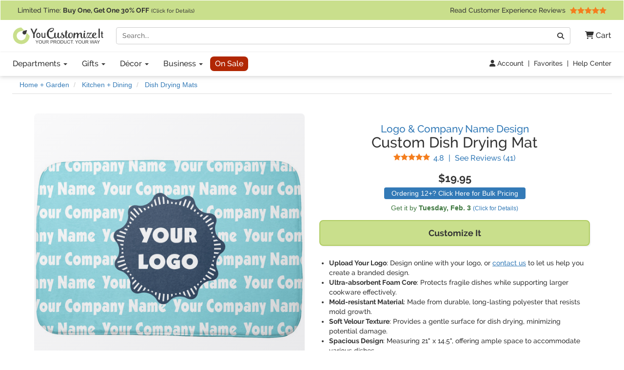

--- FILE ---
content_type: text/html; charset=utf-8
request_url: https://www.youcustomizeit.com/p/Logo-Company-Name-Dish-Drying-Mat/348987
body_size: 11812
content:
<!DOCTYPE html>
<html lang="en">
	<head>
				<title>Custom Logo &amp; Company Name Dish Drying Mat | YouCustomizeIt</title>
					<meta name="description" content="Buy it with your logos, or customize it with thousands of patterns, fonts, colors &amp; graphics available in our Design Studio. Preview your product online before you buy!" />
			<meta property="og:description" content="Buy it with your logos, or customize it with thousands of patterns, fonts, colors &amp; graphics available in our Design Studio. Preview your product online before you buy!" />
				<meta name="viewport" content="width=device-width, initial-scale=1" />
<link rel="stylesheet" href="/catalog/bootstrap-3.4.1-fork.css?lm=1745345159" /><link rel="stylesheet" href="https://www.youcustomizeit.com/catalog/main.css?lm=1769620467" /><link rel="stylesheet" href="/css/fontawesome.min.css?lm=1744823922" /><link rel="apple-touch-icon" sizes="180x180" href="https://www.youcustomizeit.com/apple-touch-icon.png">
<link rel="icon" type="image/png" sizes="192x192"  href="https://www.youcustomizeit.com/android-icon-192x192.png">
<link rel="icon" type="image/png" sizes="32x32" href="https://www.youcustomizeit.com/favicon-32x32.png">
<link rel="icon" type="image/png" sizes="16x16" href="https://www.youcustomizeit.com/favicon-16x16.png">
<link rel="manifest" href="https://www.youcustomizeit.com/manifest.json">
<link rel="mask-icon" href="https://www.youcustomizeit.com/safari-pinned-tab.svg" color="#5bbad5">
<script>(function(w,d,u){w.readyQ=[];w.bindReadyQ=[];function p(x,y){if(x=="ready"){w.bindReadyQ.push(y);}else{w.readyQ.push(x);}};var a={ready:p,bind:p};w.$=w.jQuery=function(f){if(f===d||f===u){return a}else{p(f)}}})(window,document)</script>
<script>
(function(w,d,t,r,u){var f,n,i;w[u]=w[u]||[],f=function(){var o={ti:"17000660"};o.q=w[u],w[u]=new UET(o),w[u].push("pageLoad")},n=d.createElement(t),n.src=r,n.async=1,n.onload=n.onreadystatechange=function(){var s=this.readyState;s&&s!=="loaded"&&s!=="complete"||(f(),n.onload=n.onreadystatechange=null)},i=d.getElementsByTagName(t)[0],i.parentNode.insertBefore(n,i)})(window,document,"script","//bat.bing.com/bat.js","uetq");
!function(f,b,e,v,n,t,s){if(f.fbq)return;n=f.fbq=function(){n.callMethod?
n.callMethod.apply(n,arguments):n.queue.push(arguments)};if(!f._fbq)f._fbq=n;
n.push=n;n.loaded=!0;n.version='2.0';n.queue=[];t=b.createElement(e);t.async=!0;
t.src=v;s=b.getElementsByTagName(e)[0];s.parentNode.insertBefore(t,s)}(window,
document,'script','//connect.facebook.net/en_US/fbevents.js');
fbq('init', '1908523986050152');
fbq('track', 'PageView');
</script>
<script>
	window.dataLayer = window.dataLayer || [];
	function gtag(){dataLayer.push(arguments);}
</script>
<script>
gtag('js', new Date());
gtag('config', 'AW-984944075');
gtag('config', 'G-4RCRNGRE4B', {page_location: [location.protocol, '//', location.host, location.pathname].join('')+"", content_group: 'Product'});
window.onerror = function(message, source, lineno, colno, error) {
    if (message.indexOf("Script error") == -1){
		var error_data = {
			"error_message": message,
			"error_additional_data": navigator.userAgent
		};
		if (error?.stack) {
			error_data.error_stack = error.stack;
		}
		error_data.error_source = source || "unknown";
		if (lineno != null) {
			error_data.error_source += ":" + lineno;
		}
		gtag("event", "js_error", error_data);
    }
}
window.addEventListener('unhandledrejection', function(event) {
    gtag("event", "js_error", {
        error_message: event.reason?.message || "Unhandled Promise rejection",
        error_stack: event.reason?.stack || "",
        error_additional_data: navigator.userAgent
    });
});
</script>
<!-- GROUP_0 -->
<!-- HEAD -->		<link rel="canonical" href="https://www.youcustomizeit.com/p/Logo-Company-Name-Dish-Drying-Mat/348987" />
				<meta property="fb:app_id" content="1239456689474405" />
		<meta property="og:type" content="product" />
		<meta property="og:url" content="https://www.youcustomizeit.com/p/Logo-Company-Name-Dish-Drying-Mat/348987" />
		<meta property="og:title" content="Custom Logo &amp; Company Name Dish Drying Mat" />
					<meta property="og:image" content="https://www.youcustomizeit.com/pthumb/348987.jpg" />
			<meta property="og:image:width" content="1200" />
			<meta property="og:image:height" content="630" />
			<meta property="pinterest:image" content="https://www.youcustomizeit.com/pcollage/348987.jpg" />
				<meta property="product:price:amount" content="19.95" />
		<meta property="product:price:currency" content="USD" />
					<meta name="product:availability" content="instock">
					</head>
				<body itemscope itemtype="https://schema.org/WebPage" class="p-page">
		
<noscript>
	<div class="site-warning">Please enable JavaScript to use our online design customization tool.</div>
</noscript>
<div class="sr-only">If you require assistance with our website, designing a product, or placing an order, you can contact us directly at 281-816-3285 (Monday to Friday 9am to 4pm Central Time)</div>
<nav class="navbar non-checkout">
	<div class="promo-bar">
	<div class="container-wide checkout-hidden"><a class="event" data-event-action="Promo Bar" href="https://www.youcustomizeit.com/?segment_id=8006194">
Limited Time: <b><span class="hidden-xs">Buy One, Get One</span><span class="hidden-sm hidden-md hidden-lg">BOGO</span> 30% OFF</b> <span style="font-size:0.8em">(Click for Details)</span></a> <div class="pull-right hidden-xs hidden-sm">			<a class="event" href="https://www.youcustomizeit.com/reviews" data-event-category="Navbar">Read Customer Experience Reviews				<span class="stars stars-5 small menu-item"></span>			</a>		</div>
	</div>
</div>
	<div class="container-wide">
		<div class="nav-top clearfix">
							<a class="logo" href="https://www.youcustomizeit.com/"><img src="https://www.youcustomizeit.com/common/Logos/YCI/yci-logo-2021.svg" alt="YouCustomizeIt Logo" width="300" height="56" /></a>
				<div class="nav-tools">
					<button class="btn hidden-sm hidden-md hidden-lg" data-toggle="collapse" data-target=".main-nav" aria-expanded="false" aria-controls="main-nav" aria-label="Toggle Navigation"><i class="fa-solid fa-bars"></i></button>
					<button class="btn hidden-sm hidden-md hidden-lg" data-toggle="collapse" data-target="#search-nav" aria-expanded="false" aria-controls="search-nav" aria-label="Toggle Search Bar"><i class="fa-solid fa-magnifying-glass"></i></button>
					<a class="cart-button" href="https://www.youcustomizeit.com/cart" role="button" >
						<i class="fa-solid fa-cart-shopping"></i><span class="hidden-sm hidden-md hidden-lg sr-only">Cart</span><span class="hidden-xs"> Cart</span>					</a>
				</div>
				<div class="search-nav-container">
					<form class="navbar-collapse collapse" role="search" action="https://www.youcustomizeit.com/search" method="get" id="search-nav">
						<div class="input-group">
							<label class="uncss">
								<span class="sr-only">Search</span>
								<input class="form-control" id="q" type="search" name="q" value="" placeholder="Search..." />
							</label>
							<span class="input-group-btn"><button onclick="this.form.submit()" class="btn btn-default" type="button"><i class="fa-solid fa-magnifying-glass"></i><span class="sr-only">Go</span></button></span>
						</div>
					</form>
				</div>
					</div>
	</div>

	<div class="nav-bottom">
		<div class="container-wide">
						<ul class="nav navbar-nav navbar-collapse collapse main-nav event" id="main-nav" data-event-category="Navbar">
																				<li class="dropdown">
							<a class="dropdown-toggle" href="https://www.youcustomizeit.com/bbp/browse" data-toggle="dropdown" role="button" aria-haspopup="true" aria-expanded="false">Departments <span class="caret"></span></a>
							<ul class="dropdown-menu">
																										<li><a href="https://www.youcustomizeit.com/c/Home-Garden/70007">Home + Garden</a></li>
																										<li><a href="https://www.youcustomizeit.com/c/Bar-Wine/70006">Bar + Wine</a></li>
																										<li><a href="https://www.youcustomizeit.com/c/Party-Celebration-Supplies/5503363">Party + Celebration Supplies</a></li>
																										<li><a href="https://www.youcustomizeit.com/c/Luggage-Bags/215926">Luggage + Bags</a></li>
																										<li><a href="https://www.youcustomizeit.com/c/Office-Desk/67730">Office + Desk</a></li>
																										<li><a href="https://www.youcustomizeit.com/c/DIY-Craft-Supplies/67782">DIY + Craft Supplies</a></li>
																										<li><a href="https://www.youcustomizeit.com/c/Drinkware/688409">Drinkware</a></li>
																										<li><a href="https://www.youcustomizeit.com/c/Apparel-Accessories/70031">Apparel + Accessories</a></li>
																										<li><a href="https://www.youcustomizeit.com/c/Car-Automotive/1015">Car + Automotive</a></li>
																										<li><a href="https://www.youcustomizeit.com/c/Sporting-Goods/470">Sporting Goods</a></li>
																										<li><a href="https://www.youcustomizeit.com/c/Pet-Accessories/730238">Pet Accessories</a></li>
																										<li><a href="https://www.youcustomizeit.com/c/Baby-Kids/1016">Baby + Kids</a></li>
																<li class="hidden-sm hidden-md hidden-lg"><a href="https://www.youcustomizeit.com/bbp/browse#departments">... See All Departments</a></li>
							</ul>
						</li>
					
																				<li class="dropdown">
							<a class="dropdown-toggle" href="https://www.youcustomizeit.com/c/Gifts/1057569" data-toggle="dropdown" role="button" aria-haspopup="true" aria-expanded="false">Gifts <span class="caret"></span></a>
							<ul class="dropdown-menu">
																										<li><a href="https://www.youcustomizeit.com/c/Gifts-For-Her/1162822">For Her</a></li>
																										<li><a href="https://www.youcustomizeit.com/c/Gifts-For-Him/1162823">For Him</a></li>
																										<li><a href="https://www.youcustomizeit.com/c/Gifts-for-Teens/1277438">For Teens</a></li>
																										<li><a href="https://www.youcustomizeit.com/c/Gifts-for-Kids/1138639">For Kids</a></li>
																										<li><a href="https://www.youcustomizeit.com/c/Gifts-for-Baby/1277435">For Baby</a></li>
																										<li><a href="https://www.youcustomizeit.com/c/Gifts-for-Pets-Pet-Lovers/1277439">For Pets &amp; Pet Lovers</a></li>
																										<li><a href="https://www.youcustomizeit.com/c/Gifts-for-Professionals/603250">For Professionals</a></li>
																										<li><a href="https://www.youcustomizeit.com/c/Gifts-By-Holidays-Occasions/603253">Holidays &amp; Occasions</a></li>
																<li class="hidden-sm hidden-md hidden-lg"><a href="https://www.youcustomizeit.com/c/Gifts/1057569">... See All Gifts</a></li>
							</ul>
						</li>
					
																				<li class="dropdown">
							<a class="dropdown-toggle" href="https://www.youcustomizeit.com/c/Decor/4958166" data-toggle="dropdown" role="button" aria-haspopup="true" aria-expanded="false">Décor <span class="caret"></span></a>
							<ul class="dropdown-menu">
																										<li><a href="https://www.youcustomizeit.com/c/Home-Wall-Decor/2574731">Home + Wall Decor</a></li>
																										<li><a href="https://www.youcustomizeit.com/c/Linens-Bedding/1014">Linens + Bedding</a></li>
																										<li><a href="https://www.youcustomizeit.com/c/Bathroom-Accessories/1013">Bathroom Accessories</a></li>
																										<li><a href="https://www.youcustomizeit.com/c/Kitchen-Dining/1012">Kitchen + Dining</a></li>
																										<li><a href="https://www.youcustomizeit.com/c/Garden-Outdoor/2609894">Garden + Outdoor</a></li>
																										<li><a href="https://www.youcustomizeit.com/c/Decor-By-Holidays-Occasions/4995433">By Holidays + Occasions</a></li>
																<li class="hidden-sm hidden-md hidden-lg"><a href="https://www.youcustomizeit.com/c/Decor/4958166">... See All Décor</a></li>
							</ul>
						</li>
					
																				<li class="dropdown">
							<a class="dropdown-toggle" href="https://www.youcustomizeit.com/c/For-Business/3588034" data-toggle="dropdown" role="button" aria-haspopup="true" aria-expanded="false">Business <span class="caret"></span></a>
							<ul class="dropdown-menu">
																										<li><a href="https://www.youcustomizeit.com/c/Gifts-for-Employees/3588036">Gifts for Employees</a></li>
																										<li><a href="https://www.youcustomizeit.com/c/Gifts-for-Clients/3588037">Gifts for Clients</a></li>
																										<li><a href="https://www.youcustomizeit.com/c/Logo-Apparel-Accessories/3642978">Apparel &amp; Accessories</a></li>
																										<li><a href="https://www.youcustomizeit.com/c/Logo-Car-Accessories/3588041">Car Accessories</a></li>
																										<li><a href="https://www.youcustomizeit.com/c/Business-Stationery/3643045">Business Stationery</a></li>
																										<li><a href="https://www.youcustomizeit.com/c/Logo-Office-Supplies/3588038">Logo Office Supplies</a></li>
																										<li><a href="https://www.youcustomizeit.com/c/Customized-Promotional-Products/3642972">Promotional Products</a></li>
																										<li><a href="https://www.youcustomizeit.com/c/Signage-for-Your-Business/3642984">Business Signage</a></li>
																										<li><a href="https://www.youcustomizeit.com/c/Trade-Show-Display-Accessories/3641708">Trade Show Display + Accessories</a></li>
																										<li><a class="btn-like" href="https://www.youcustomizeit.com/i/Bulk-Orders-For-Teams-Groups-Businesses/2450478">Bulk Orders</a></li>
																<li class="hidden-sm hidden-md hidden-lg"><a href="https://www.youcustomizeit.com/c/For-Business/3588034">... See All Business</a></li>
							</ul>
						</li>
					
																				<li>
							<a class="sale-cat special" href="https://www.youcustomizeit.com/c/Sale/2686965">On Sale</a>
						</li>
					
								<li class="top-bar-overflow hidden visible-xs">
					<a href="https://www.youcustomizeit.com/reviews" ><span class="stars stars-5 small menu-item"></span><br/> Read Customer Experience Reviews</a>
				</li>
			</ul>
					</div>
	</div>

<div class="tools-bar event" data-event-category="Navbar">
	<div class="container-wide">
				<a href="/profile" data-event-label="Account"><i class="fa-solid fa-user"></i> Account</a> <span class="spacer">|</span>
					<a href="/favorites">Favorites</a> <span class="spacer">|</span>
			<a href="https://www.youcustomizeit.com/i/Help-FAQs/1520580">Help Center</a>
			</div>
</div>

	</nav>
		<div id="page">
							<div class="breadcrumbs container-wide">
					<ul class="breadcrumb event" itemprop="breadcrumb" itemscope itemtype="https://schema.org/BreadcrumbList" data-event-category="Breadcrumb">
												<li itemprop="itemListElement" itemscope itemtype="https://schema.org/ListItem">
						<a href="/c/Home-Garden/70007" itemprop="item">
							<span itemprop="name">Home + Garden</span>
						</a>
						<meta itemprop="position" content="1" />
					</li>
																<li itemprop="itemListElement" itemscope itemtype="https://schema.org/ListItem">
						<a href="/c/Kitchen-Dining/1012" itemprop="item">
							<span itemprop="name">Kitchen + Dining</span>
						</a>
						<meta itemprop="position" content="2" />
					</li>
																<li itemprop="itemListElement" itemscope itemtype="https://schema.org/ListItem">
						<a href="/bbp/Dish-Drying-Mats/845472" itemprop="item">
							<span itemprop="name">Dish Drying Mats</span>
						</a>
						<meta itemprop="position" content="3" />
					</li>
									</ul>
				</div>
						<div itemscope itemtype="https://schema.org/Product">
				<div itemprop="brand" itemtype="https://schema.org/Brand" itemscope>
			      <meta itemprop="name" content="YouCustomizeIt" />
			    </div>
									<meta itemprop="productID" content="348987" />
													<meta itemprop="sku" content="cp-dsh-mat+638421" />
					<meta itemprop="mpn" content="cp-dsh-mat+638421" />
								<meta itemprop="itemCondition" itemscope itemtype="https://schema.org/OfferItemCondition" content="https://schema.org/NewCondition" />
				<div class="container product-data">

					<div class="row">
						<div class="col-md-6 pull-right-md">
							<h1 class="product-name" itemprop="name">
																	<a href="https://www.youcustomizeit.com/des/Logo-Company-Name/638421" class="product-name-qualifiers event" data-event-category="DesignName">Logo &amp; Company Name Design</a>
																									<span class="line">Custom Dish Drying Mat</span>
															</h1>
															<div class="rating">
									<a href="#reviews" class="scroller" data-event-label="See Reviews" itemprop="aggregateRating" itemscope itemtype="https://schema.org/AggregateRating">
										<span class="stars small stars-5 stars10-10"></span>
										<span class="value" itemprop="ratingValue">4.8</span> <span class="sr-only">Stars</span> <span class="spacer">|</span> See Reviews (<span itemprop="reviewCount">41</span><span class="sr-only"> Reviews</span>)</a>
								</div>
													</div>
						<div class="col-md-6">
							<div class="gallery">
																									<a itemprop="image" id="main-image-link" href="https://www.youcustomizeit.com/common/MAKE/638421/Logo-Company-Name-Dish-Drying-Mat-Approval.jpg?lm=1686953287" data-image-index="0"><img id="main-image" src="https://www.youcustomizeit.com/common/MAKE/638421/Logo-Company-Name-Dish-Drying-Mat-Approval_600x600.jpg?lm=1686953287" alt="Custom Logo &amp; Company Name Dish Drying Mat" width="600" height="600" /><div class="loading-overlay"></div></a>
								
																									<div class="thumbnails">
																														<a
													href="https://www.youcustomizeit.com/common/MAKE/638421/Logo-Company-Name-Dish-Drying-Mat-Approval.jpg?lm=1686953287"
													class="fancybox-on-large"
													data-fancybox-group="product-images"
											>
												<img
													src="https://www.youcustomizeit.com/common/MAKE/638421/Logo-Company-Name-Dish-Drying-Mat-Approval_60x60.jpg?lm=1686953287"
													data-src="https://www.youcustomizeit.com/common/MAKE/638421/Logo-Company-Name-Dish-Drying-Mat-Approval_600x600.jpg?lm=1686953287"
													alt="Logo &amp; Company Name Dish Drying Mat - Approval"
													data-ii-target="#main-image"
													data-ii-id="6542941"
													class="auto-ii"													width="60"
													height="60"
												/>
											</a>
																																								<a
													href="https://www.youcustomizeit.com/common/MAKE/638421/Logo-Company-Name-Drying-Dish-Mat-MAIN.jpg?lm=1686953273"
													class="fancybox-on-large"
													data-fancybox-group="product-images"
											>
												<img
													src="https://www.youcustomizeit.com/common/MAKE/638421/Logo-Company-Name-Drying-Dish-Mat-MAIN_60x60.jpg?lm=1686953273"
													data-src="https://www.youcustomizeit.com/common/MAKE/638421/Logo-Company-Name-Drying-Dish-Mat-MAIN_600x600.jpg?lm=1686953273"
													alt="Logo &amp; Company Name Drying Dish Mat - MAIN"
													data-ii-target="#main-image"
													data-ii-id="4381276"
																										width="60"
													height="60"
												/>
											</a>
																																								<a
													href="https://www.youcustomizeit.com/common/MAKE/638421/Logo-Company-Name-Dish-Drying-Mat-2.jpg?lm=1686953166"
													class="fancybox-on-large"
													data-fancybox-group="product-images"
											>
												<img
													src="https://www.youcustomizeit.com/common/MAKE/638421/Logo-Company-Name-Dish-Drying-Mat-2_60x60.jpg?lm=1686953166"
													data-src="https://www.youcustomizeit.com/common/MAKE/638421/Logo-Company-Name-Dish-Drying-Mat-2_600x600.jpg?lm=1686953166"
													alt="Logo &amp; Company Name Dish Drying Mat"
													data-ii-target="#main-image"
													data-ii-id="1801734"
																										width="60"
													height="60"
												/>
											</a>
																																								<a
													href="https://www.youcustomizeit.com/common/MAKE/638421/Logo-Company-Name-Dish-Drying-Mat-LIFESTYLE-2.jpg?lm=1686953274"
													class="fancybox-on-large"
													data-fancybox-group="product-images"
											>
												<img
													src="https://www.youcustomizeit.com/common/MAKE/638421/Logo-Company-Name-Dish-Drying-Mat-LIFESTYLE-2_60x60.jpg?lm=1686953274"
													data-src="https://www.youcustomizeit.com/common/MAKE/638421/Logo-Company-Name-Dish-Drying-Mat-LIFESTYLE-2_600x600.jpg?lm=1686953274"
													alt="Logo &amp; Company Name Dish Drying Mat - LIFESTYLE 2"
													data-ii-target="#main-image"
													data-ii-id="4381766"
																										width="60"
													height="60"
												/>
											</a>
																																								<a
													href="https://www.youcustomizeit.com/common/MAKE/638421/Logo-Company-Name-Kitchen-Accessories-Decor.jpg?lm=1697656981"
													class="fancybox-on-large"
													data-fancybox-group="product-images"
											>
												<img
													src="https://www.youcustomizeit.com/common/MAKE/638421/Logo-Company-Name-Kitchen-Accessories-Decor_60x60.jpg?lm=1697656981"
													data-src="https://www.youcustomizeit.com/common/MAKE/638421/Logo-Company-Name-Kitchen-Accessories-Decor_600x600.jpg?lm=1697656981"
													alt="Logo &amp; Company Name Kitchen Accessories &amp; Decor"
													data-ii-target="#main-image"
													data-ii-id="2402143"
																										width="60"
													height="60"
												/>
											</a>
																																														</div>
															</div>
						</div>
						<div class="col-md-6 pull-right-md clear-right">
																					<div class="pricing" itemprop="offers" itemscope itemtype="https://schema.org/Offer">
																									<span class="price" data-unit-name="each">$19.95</span>
																								<link itemprop="url" href="https://www.youcustomizeit.com/p/Logo-Company-Name-Dish-Drying-Mat/348987" />
																	<meta itemprop="price" content="19.95" />
									<meta itemprop="priceCurrency" content="USD" />
																																	<link itemprop="availability" href="https://schema.org/InStock" />
																<div itemprop="hasMerchantReturnPolicy" itemscope itemtype="https://schema.org/MerchantReturnPolicy">
									<meta itemprop="applicableCountry" content="US" />
									<meta itemprop="returnPolicyCountry" content="US" />
									<meta itemprop="returnPolicyCategory" content="https://schema.org/MerchantReturnFiniteReturnWindow" />
									<meta itemprop="merchantReturnDays" content="30" />
									<link itemprop="merchantReturnLink" href="https://www.youcustomizeit.com/returns" />
									<meta itemprop="returnMethod" content="https://schema.org/ReturnByMail" />
									<meta itemprop="itemDefectReturnFees" content="https://schema.org/FreeReturn" />
									<meta itemprop="customerRemorseReturnFees" content="https://schema.org/ReturnFeesCustomerResponsibility" />
									<meta itemprop="returnFees" content="https://schema.org/FreeReturn" />
								</div>
																	<div itemprop="shippingDetails" itemtype="https://schema.org/OfferShippingDetails" itemscope>
										<div itemprop="shippingRate" itemtype="https://schema.org/MonetaryAmount" itemscope>
											<meta itemprop="value" content="8.95" />
											<meta itemprop="currency" content="USD" />
										</div>
										<div itemprop="shippingDestination" itemtype="https://schema.org/DefinedRegion" itemscope>
											<meta itemprop="addressCountry" content="US" />
										</div>
																				<div itemprop="deliveryTime" itemtype="https://schema.org/ShippingDeliveryTime" itemscope>
											<div itemprop="handlingTime" itemtype="https://schema.org/QuantitativeValue" itemscope>
												<meta itemprop="minValue" content="1" />
												<meta itemprop="maxValue" content="2" />
												<meta itemprop="unitCode" content="DAY" />
											</div>
											<div itemprop="transitTime" itemtype="https://schema.org/QuantitativeValue" itemscope>
												<meta itemprop="minValue" content="1" />
												<meta itemprop="maxValue" content="5" />
												<meta itemprop="unitCode" content="DAY" />
											</div>
										</div>
									</div>
															</div>
							
															<div style="text-align:center;margin-bottom:10px;">
									<a style="background:#337ab7;color:white;padding:4px 15px;border-radius:4px;" class="fancybox-popup event" href="/bulkorder?product=cp-dsh-mat%2B638421">Ordering 12+? Click Here for Bulk Pricing</a>
								</div>
							
							<div class="ship-time">
																											<div title="Calculate Shipping" class="text-success ship-calc" data-product-id="348987">
											Get it by <b><span class="hidden-xs">Tuesday, </span>Feb. 3</b>																							<a href="#" style="font-size:12px;white-space: nowrap;">(Click for Details)</a>
																					</div>
																																	</div>

																					
							
															
								
																											<button class="btn btn-block cta" id="customize"><span class="prompt">Customize It</span></button>
																								

							<ul class="top-features" itemprop="positiveNotes" itemscope itemtype="https://schema.org/ItemList">
																	<li itemprop="itemListElement"><b>Upload Your Logo</b>: Design online with your logo, or <a href="https://www.youcustomizeit.com/i/Help-FAQs/1520580">contact us</a> to let us help you create a branded design.</li>
																	<li itemprop="itemListElement"><b>Ultra-absorbent Foam Core</b>: Protects fragile dishes while supporting larger cookware effectively.</li>
																	<li itemprop="itemListElement"><b>Mold-resistant Material</b>: Made from durable, long-lasting polyester that resists mold growth.</li>
																	<li itemprop="itemListElement"><b>Soft Velour Texture</b>: Provides a gentle surface for dish drying, minimizing potential damage.</li>
																	<li itemprop="itemListElement"><b>Spacious Design</b>: Measuring 21" x 14.5", offering ample space to accommodate various dishes.</li>
																<li class="learn-more"><a href="#description" class="scroller">Learn More About This Product</a></li>
							</ul>

							<div class="share">
																									<a href="#" class="toggle-favorite pull-left" data-favorite-data="{&quot;type&quot;:&quot;product&quot;,&quot;id&quot;:&quot;348987&quot;}"><i class="fa-solid fa-heart"></i> Add to Favorites</a>
																								<a target="_blank" class="facebook" data-platform="Facebook" href="https://www.facebook.com/sharer/sharer.php?u=https%3A%2F%2Fwww.youcustomizeit.com%2Fp%2FLogo-Company-Name-Dish-Drying-Mat%2F348987" onclick="return !window.open(this.href, 'Facebook', 'width=640,height=480')"><img src="https://www.youcustomizeit.com/common/Logos/facebook.png" alt="Share On Facebook" width="60" height="60" loading="lazy" />Share <span class="hidden-xs">Product</span></a>
																										<a target="_blank" class="pinterest" data-platform="Pinterest" href="https://www.pinterest.com/pin/create/button/?url=https%3A%2F%2Fwww.youcustomizeit.com%2Fp%2FLogo-Company-Name-Dish-Drying-Mat%2F348987&media=https%3A%2F%2Fwww.youcustomizeit.com%2Fpcollage%2F348987.jpg&description=Custom%20Logo%20%26%20Company%20Name%20Dish%20Drying%20Mat" onclick="return !window.open(this.href, 'Pinterest', 'width=750,height=650')"><img src="https://www.youcustomizeit.com/common/Logos/pinterest.png" alt="Pin On Pinterest" width="60" height="60" loading="lazy" /> Pin <span class="hidden-xs">Product</span></a>
															</div>
						</div>


					</div>
				</div>

				<br /><br />

														
										<div class="rnk-product-factory container event" data-event-category="ProductAxis">
						<div class="row">
							<div class="design-plus-bbp clearfix col-md-8">
								<div class="bbp">
									<a href="https://www.youcustomizeit.com/bbp/Dish-Drying-Mats/845472">
										<img src="https://www.youcustomizeit.com/common/BBP/Dish-Drying-Mats-8_60x60.jpg" alt="Dish Drying Mats" width="60" height="60" loading="lazy" />
									</a>
									<span class="title"><span class="hidden-xs">Selected Product:</span> <a href="https://www.youcustomizeit.com/bbp/Dish-Drying-Mats/845472">Dish Drying Mats</a></span>
									<a href="https://www.youcustomizeit.com/bbp/Dish-Drying-Mats/845472">
										<span class="name">See Design Templates <span class="hidden-xs">For This Product</span></span>
									</a>
								</div>
								<div class="design">
																			<a href="https://www.youcustomizeit.com/des/Logo-Company-Name/638421">
											<img src="https://www.youcustomizeit.com/common/MAKE/638421/design-3_60x60.jpg" alt="Logo &amp; Company Name" width="60" height="60" loading="lazy"/>
										</a>
										<span class="title"><span class="hidden-xs">Selected Design:</span> <a href="https://www.youcustomizeit.com/des/Logo-Company-Name/638421">Logo &amp; Company Name</a> </span>
										<a href="https://www.youcustomizeit.com/des/Logo-Company-Name/638421">
											<span class="name">See Products <span class="hidden-xs">With This Design</span></span>
										</a>
																	</div>
							</div>
							<div class="product col-md-4 hidden-xs hidden-sm equals clearfix">
								<div>
																	<img src="https://www.youcustomizeit.com/common/MAKE/638421/Logo-Company-Name-Dish-Drying-Mat-Approval_60x60.jpg?lm=1686953287" alt="Logo &amp; Company Name Dish Drying Mat" width="60" height="60" loading="lazy" />
																<span class="title">This Customizable Product <a href="https://www.youcustomizeit.com/i/What-is-a-Designed-Product/2508046"><i class="fa-solid fa-circle-question"></i><span class="sr-only">What is a designed product?</span></a></span>
								<span class="name">Logo &amp; Company Name Dish Drying Mat</span>
								</div>
							</div>
						</div>
					</div>
														
				<section itemprop="description" class="container description">
										<div><h2>About this Design Template</h2><p>Looking to brand your business / company? This design can be customized by adding your logo and your company's name. This design helps get your name out there! It is the perfect way to get your logo on some products that are perfect for giveaways, employee gifts, or simply selling. Get your logo on anything from mugs to notebooks! The possibilities are endless.</p>
<p>Simply upload your logo into the graphic space (png format works best) and then type in your company name. We use "A Touch of Class" for the company name font, but you can choose from 100s of fonts in our system. You are also able to change the background color and color of the text.</p>
<p>Our design center has thousands of patterns and backgrounds to choose from to get you started. Change anything from the font to the colors. Easily upload any artwork right into the design center to put on any of our products. If you find yourself needing guidance, just give us a call and one of our customer service agents will be more than happy to assist you.</p><p class="yci-usp">As always with YouCustomizeIt, you can <a class="fancybox-popup" href="https://www.youcustomizeit.com/i/What-Can-I-Customize/4706631">change anything about this design (patterns, colors, graphics, etc.)</a> for free. Our design library is loaded with options for you to choose from, or you can upload your own. Need Help? You can always <a href="https://www.youcustomizeit.com/i/Help-FAQs/1520580">contact us</a><span class="chat-online-only offline"> or <a href="https://www.youcustomizeit.com/i/Help-FAQs/1520580" class="chat-opener">chat with us</a></span> for support from real people (no chat bots or call centers).</p></div><h2 id="description">Product Description</h2><div><p>Struggling to find a place to put your freshly cleaned, fine china? Broke another wine glass in the dishwasher recently? Or perhaps you need a place to dry your clean dishes besides an old, worn towel? Regardless, our dish drying mat is the ideal solution for you!</p>
<p>These dish mats are fabricated from an ultra absorbent foam core, and will protect fragile dishes while supporting larger cookware. Besides its padded nature, the material of this drying mat is also mold resistant and soft to the touch, making it the perfect environment for your dish drying. At 21" x 14.5", the mat is spacious enough to house several dishes, and keep the delicate china separate from the everyday dinnerware. We print your customization across the entire front of the mat, while the remaining sides are classic white.</p></div><div><h3>Care Instructions:</h3><ul><li>Machine Washable: Separately, using cold water and gentle detergent on a delicate cycle</li><li>Hang to air dry</li></ul></div>										
					<h2>Product Specifications</h2>
					<table class="specifications">
						<tbody>
																<tr>
							<th>Product ID</th><td>348987</td>
						</tr>
											<tr>
							<th>SKU</th><td>cp-dsh-mat+638421</td>
						</tr>
											<tr>
							<th>Brand</th><td>YouCustomizeIt</td>
						</tr>
											<tr>
							<th>Product Type</th><td>Dish Drying Mats</td>
						</tr>
											<tr>
							<th>Print Style</th><td>Single-Sided</td>
						</tr>
											<tr>
							<th>Product Dimensions</th><td>Approx. 21&quot; x 14.5&quot;</td>
						</tr>
											<tr>
							<th>Material</th><td>Fabric</td>
						</tr>
											<tr>
							<th>Fabric Blend</th><td>100% Polyester</td>
						</tr>
											<tr>
							<th>Fabric Texture</th><td>Velour</td>
						</tr>
											<tr>
							<th>Product Gender</th><td>Unisex</td>
						</tr>
											<tr>
							<th>Printable Color</th><td>Full Color</td>
						</tr>
											<tr>
							<th>Production Method</th><td>Sublimation</td>
						</tr>
											<tr>
							<th>Department</th><td>Home + Garden</td>
						</tr>
											<tr>
							<th>Design Color</th><td>Blue</td>
						</tr>
											<tr>
							<th>Pattern</th><td>Multiple Patterns Available</td>
						</tr>
											<tr>
							<th>Design Audience</th><td>Adult</td>
						</tr>
											<tr>
							<th>Design Gender</th><td>Gender Neutral</td>
						</tr>
											<tr>
							<th>Personalization Style</th><td>Logos</td>
						</tr>
															</tbody>
					</table>
					<div class="product-contact-form">
						<span>Have a question about this product?</span>
						<a class="btn btn-xs secondary btn-xs-block accent cta fancybox-popup-on-large" target="_blank" href="https://www.youcustomizeit.com/contact?subject=I+Have+A+Product+Question&sku=cp-dsh-mat%2B638421">Contact Us</a>
					</div>
				</section>
				<div class="container">
									</div>
			</div>

			<div class="container">
													<h2>You May Also Be Interested In</h2>
											<div class="container marketing-description">
							<div><p>Love the functionality and character of your new kitchen drying mat? Check out our <a href="https://www.youcustomizeit.com/c/Kitchen-Dining/1012">Kitchen</a> category for more supplies that have both a practical, and decorative, purpose! We offer customizable <a href="https://www.youcustomizeit.com/bbp/Waffle-Weave-Kitchen-Towels/1170631">dish towels</a>, <a href="https://www.youcustomizeit.com/bbp/Anti-Fatigue-Kitchen-Mats/4488069">kitchen floor mats</a>, and <a href="https://www.youcustomizeit.com/bbp/Soap-Lotion-Dispensers/37293">soap dispensers</a>. Our <a href="https://www.youcustomizeit.com/c/Home-Garden/70007">Home and Garden</a> department features even more decor options for all rooms of your home!</p></div>						</div>
																					<div class="related clearfix event" data-event-category="Related">
							<div class="catalog-item-grid dense">
																																		<a class="catalog-item" href="/p/Logo-Company-Name-Round-Glass-Cutting-Board/349015">
										<div class="image"><img src="https://www.youcustomizeit.com/common/MAKE/638421/Logo-Company-Name-Glass-Cutting-Board-Personalized_150x150.jpg?lm=1686953926" alt="Logo &amp; Company Name Round Glass Cutting Board"  width="150" height="150" loading="lazy" /></div>
										<div class="caption">
																							<span class="name">Round Glass Cutting Board</span>
																					</div>
									</a>
																																			<a class="catalog-item" href="/p/Logo-Company-Name-Rectangular-Glass-Cutting-Board/349016">
										<div class="image"><img src="https://www.youcustomizeit.com/common/MAKE/638421/Logo-Company-Name-Personalized-Glass-Cutting-Board_150x150.jpg?lm=1686953186" alt="Logo &amp; Company Name Rectangular Glass Cutting Board"  width="150" height="150" loading="lazy" /></div>
										<div class="caption">
																							<span class="name">Rectangular Glass Cutting Board</span>
																					</div>
									</a>
																																			<a class="catalog-item" href="/p/Logo-Company-Name-Oil-Dispenser-Bottle/348933">
										<div class="image"><img src="https://www.youcustomizeit.com/common/MAKE/638421/Logo-Company-Name-Oil-Dispenser-Bottle_150x150.jpg?lm=1686953883" alt="Logo &amp; Company Name Oil Dispenser Bottle"  width="150" height="150" loading="lazy" /></div>
										<div class="caption">
																							<span class="name">Oil Dispenser Bottle</span>
																					</div>
									</a>
																																			<a class="catalog-item" href="/p/Logo-Company-Name-10-Glass-Lunch-Dinner-Plate/349204">
										<div class="image"><img src="https://www.youcustomizeit.com/common/MAKE/638421/Logo-Company-Name-Dinner-Plate_150x150.jpg?lm=1686954058" alt="Logo &amp; Company Name 10&quot; Glass Lunch / Dinner Plate"  width="150" height="150" loading="lazy" /></div>
										<div class="caption">
																							<span class="name">10&quot; Glass Lunch / Dinner Plate</span>
																					</div>
									</a>
																																			<a class="catalog-item" href="/p/Logo-Company-Name-Kitchen-Towel-Waffle-Weave/453143">
										<div class="image"><img src="https://www.youcustomizeit.com/common/MAKE/638421/Logo-Company-Name-Waffle-Weave-Towel-Full-Print-MAIN_150x150.jpg?lm=1697658924" alt="Logo &amp; Company Name Kitchen Towel - Waffle Weave"  width="150" height="150" loading="lazy" /></div>
										<div class="caption">
																							<span class="name">Kitchen Towel - Waffle Weave</span>
																					</div>
									</a>
																																			<a class="catalog-item" href="/p/Logo-Company-Name-Neoprene-Oven-Mitt/483979">
										<div class="image"><img src="https://www.youcustomizeit.com/common/MAKE/638421/Logo-Company-Name-Neoprene-Oven-Mitt-Front_150x150.jpg?lm=1686953536" alt="Logo &amp; Company Name Neoprene Oven Mitt"  width="150" height="150" loading="lazy" /></div>
										<div class="caption">
																							<span class="name">Neoprene Oven Mitt</span>
																					</div>
									</a>
																								</div>
															<a class="btn accent btn-xs cta btn-block" href="/des/Logo-Company-Name/638421?filters=1012">
									Related Logo &amp; Company Name Kitchen + Dining Products									<i class="fa-solid fa-play"></i>
								</a>
													</div>
																				<div class="categories category-blocks non-pad">
												<div class="row">
							<ul class="event" data-event-category="Categorization">
																	<li class="col-sm-6 col-md-4"><a class="btn btn-xs cta" href="https://www.youcustomizeit.com/bbp/Dish-Drying-Mats/845472?filters=613265#products"><img src="https://www.youcustomizeit.com/common/tmp/part_thumbs/1512/1512942_60x60.png?lm=1520285557" alt="Personalized Patterns Templates for Dish Drying Mats" width="60" height="60" loading="lazy" /><span class="name">Personalized Pattern Designs <span class="subname">for Dish Drying Mats</span></span></a></li>
																	<li class="col-sm-6 col-md-4"><a class="btn btn-xs cta" href="https://www.youcustomizeit.com/bbp/Dish-Drying-Mats/845472?filters=575043#products"><img src="https://www.youcustomizeit.com/common/sgraphics/category-icons/pattern-icon_60x60.png" alt="Patterns Templates for Dish Drying Mats" width="60" height="60" loading="lazy" /><span class="name">Pattern Designs <span class="subname">for Dish Drying Mats</span></span></a></li>
																	<li class="col-sm-6 col-md-4"><a class="btn btn-xs cta" href="https://www.youcustomizeit.com/bbp/Dish-Drying-Mats/845472?filters=3643591#products"><img src="https://www.youcustomizeit.com/common/placeholders/image-not-available_60x60.jpg" alt="Logos Templates for Dish Drying Mats" width="60" height="60" loading="lazy" /><span class="name">Logo Designs <span class="subname">for Dish Drying Mats</span></span></a></li>
															</ul>
						</div>
					</div>
																</div>
			<div id="reviews" class="container review-list">
								<h2>Reviews <a href="https://www.youcustomizeit.com/p/Logo-Company-Name-Dish-Drying-Mat/348987/review" class="btn write-review pull-right">(Write A Review)</a></h2>
																	<div class="review-placeholder">No Reviews Yet For This Particular Product/Design <a href="https://www.youcustomizeit.com/p/Logo-Company-Name-Dish-Drying-Mat/348987/review">... Be The First To Write One!</a></div>
													<a href="https://www.youcustomizeit.com/reviews/Dish-Drying-Mats/845472" class="loadMore btn cta secondary" data-type="review" data-src="https://www.youcustomizeit.com/bbp/845472?excluding_reviews_for=348987">
						<img src="https://www.youcustomizeit.com/js/ajax-loader.gif" alt="Loading..." width="16" height="16" />
						<span class="stars stars-5 stars10-10"></span> See All 41 Reviews for Dish Drying Mats					</a>
											</div>
		</div>
				<script>
			fbq('track', 'ViewContent', {
				content_ids: ["cp-dsh-mat+638421"],
				content_type: 'product',
				value: 19.95,
				currency: 'USD'
			});
			gtag("event", "view_item", {
				currency: "USD",
				value: 19.95,
				bbp_id: 845472,
				bbp_sku: "cp-dsh-mat",
				bbp_name: "Dish Drying Mat",
				design_id: 638421,
				design_name: "Logo & Company Name",
				cdid: 638421,
				items:[{
					id: "cp-dsh-mat+638421",
					google_business_vertical: "retail",
					item_id: "cp-dsh-mat+638421",
					item_name: "Logo & Company Name Dish Drying Mat",
					affiliation: "YouCustomizeIt",
					price: 19.95,
					item_bbp_id: 845472,
					item_bbp_sku: "cp-dsh-mat",
					item_bbp_name: "Dish Drying Mat",
					item_design_id: 638421,
					item_design_name: "Logo & Company Name"				}]
			});
			$(function(){
				if(typeof window.attentive !== 'undefined'){
					window.attentive.analytics.productView({
						items:[{
							productId: 845472,
							productVariantId: "348987",
							productUrl: "https:\/\/www.youcustomizeit.com\/p\/348987",
														productImage: "https:\/\/www.youcustomizeit.com\/common\/MAKE\/638421\/Logo-Company-Name-Dish-Drying-Mat-Approval_500x500.jpg?lm=1686953287",
														name: "Logo & Company Name Dish Drying Mat",
							price: {
								value: 19.95,
								currency: "USD"
							}
						}]
					});
				}
			});
		</script>
		<footer class="event hidden-print" data-event-category="Footer">
	<div class="container">
					<div class="row padded-row">
	<div class="col-md-3">		<a href="https://www.youcustomizeit.com/i/YouCustomizeIt-Love-It-Return-It-Guarantee/2442740" class="footer-block-link clearfix">
			<img src="/common/sgraphics/YCI-Guaranteed-Seal.png" alt="YouCustomizeIt Returns Accepted" width="161" height="120" loading="lazy" />			<span>Love It,
				<br class="hidden-xs" /> or Return It!
			</span>		</a>		<a href="https://www.youcustomizeit.com/i/Quality-Products-Hand-Made-for-You-in-the-USA/2450463" class="footer-block-link clearfix">
			<img src="/common/sgraphics/YCI-USA-Flag.png" alt="YouCustomizeIt Made In USA" width="191" height="120" loading="lazy" />			<span>Printed in the USA</span>		</a>	</div>
	<div class="col-sm-4 col-md-3">
		<div class="section-name">Company Info</div>
		<ul>
			<li>				<a href="https://www.youcustomizeit.com/i/Our-Story/2443016">Our Story</a>			</li>
			<li>				<a href="https://www.youcustomizeit.com/i/10-Reasons-Why-Customers-Love-YouCustomizeIt/2450461">Why YouCustomizeIt</a>			</li>
			<li>				<a href="https://www.youcustomizeit.com/reviews">Customer Reviews</a>			</li>
			<li>				<a href="https://www.youcustomizeit.com/i/Help-FAQs/1520580">Contact Us</a>			</li>
		</ul>
	</div>
	<div class="col-sm-4 col-md-3">
		<div class="section-name">Order Help</div>
		<ul>
			<li>				<a href="https://www.youcustomizeit.com/i/Ordering-Payment-Currency-Taxes/2450456">Order Information</a>			</li>
			<li>				<a href="https://www.youcustomizeit.com/i/Shipping-Information/3689434">Shipping Information</a>			</li>
			<li>				<a href="https://www.youcustomizeit.com/i/YouCustomizeIt-Love-It-Return-It-Guarantee/2442740">Guaranteed Returns</a>			</li>
			<li>				<a href="https://www.youcustomizeit.com/i/Your-Order-Status/3689368">Track my Package</a>			</li>
		</ul>
	</div>
	<div class="col-sm-4 col-md-3">
		<div class="section-name">Design Help</div>
		<ul>
			<li>				<a href="https://www.youcustomizeit.com/des/browse">See All Designs</a>			</li>
			<li>				<a href="https://www.youcustomizeit.com/i/Design-Help/1103473">Design Help</a>			</li>
			<li>				<a href="https://www.youcustomizeit.com/i/Design-Services/989921">Design Services</a>			</li>
			<li>				<a href="https://www.youcustomizeit.com/i/Bulk-Orders-For-Teams-Groups-Businesses/2450478">Bulk Orders</a>			</li>
		</ul>
	</div>
</div>
<div class="footer-end-links">
	<div class="social">		<a href="https://www.facebook.com/YouCustomizeItLLC/" target="_blank"><span class="fa-stack fa-2x">  <i class="fa-solid fa-circle fa-stack-2x"></i>  <i class="fa-brands fa-facebook fa-stack-1x fa-inverse"></i><span class="sr-only">Like Us on Facebook</span></span>		</a>		<a href="https://www.instagram.com/YouCustomizeIt/" target="_blank"><span class="fa-stack fa-2x">  <i class="fa-solid fa-circle fa-stack-2x"></i>  <i class="fa-brands fa-instagram fa-stack-1x fa-inverse"></i><span class="sr-only">Follow Us on Instagram</span></span>		</a>		<a href="https://www.tiktok.com/@youcustomizeit" target="_blank">			<span class="fa-stack fa-2x">  <i class="fa-solid fa-circle fa-stack-2x"></i>  <i class="fa-brands fa-tiktok fa-stack-1x fa-inverse"></i><span class="sr-only">Follow Us on TikTok</span></span>		</a>		<a href="https://www.pinterest.com/YouCustomizeIt/" target="_blank"><span class="fa-stack fa-2x">  <i class="fa-solid fa-circle fa-stack-2x"></i>  <i class="fa-brands fa-pinterest fa-stack-1x fa-inverse"></i><span class="sr-only">Follow Us on Pinterest</span></span>		</a> 	</div>
	<div class="legal">
		Copyright &copy; 2026, YouCustomizeIt, LLC.		<span class="hidden-xs">All rights reserved.</span>		<br class="hidden visible-xs" />
		<br />		<a href="https://www.youcustomizeit.com/i/Official-YouCustomizeIt-Coupons-Promo-Codes/2450481">Coupons</a> 		|		<a href="https://www.youcustomizeit.com/i/Privacy-Policy/2061272">Privacy Policy</a>		| 		<a href="https://www.youcustomizeit.com/i/Terms-Use-Agreement/4349550">User Agreement</a> 		| 		<a href="https://www.youcustomizeit.com/i/Accessibility/4130531">Accessibility</a>	</div>
</div>			</div>
</footer>

<script src="https://ajax.googleapis.com/ajax/libs/jquery/3.7.0/jquery.min.js"></script><script src="https://cdn.jsdelivr.net/npm/bootstrap@3.4.1/dist/js/bootstrap.min.js"></script><script src="https://www.youcustomizeit.com/js/fancybox/jquery.fancybox.pack.js?lm=1534287127"></script><link rel="stylesheet" href="https://www.youcustomizeit.com/js/selectize.bootstrap3.css?lm=1534287127" /><script src="https://www.youcustomizeit.com/js/selectize.min.js?lm=1534287127"></script><script src="https://cdn.attn.tv/yci/dtag.js"></script>
<script>
	function showAttentivePopup(){
		if(typeof window.__attentive.trigger == "function"){
			$("#messageModal").modal('hide');
			showLoadingModal();
			setTimeout(function(){
				$("#loadingModal").modal('hide');
			},1000);
			if(window.innerWidth >= 760){
				//call the desktop creative
				window.__attentive.trigger(null,null,null,978750);
			} else {
				//call the mobile creative
				window.__attentive.trigger(null,null,null,978744);
			}
		}else{
			alert("Something went wrong. An ad blocker may be preventing SMS opt-in.");
		}
	}
	</script>


<script>
</script>
<script src="https://www.youcustomizeit.com/catalog/main.js?lm=1768344515"></script><script src="https://www.youcustomizeit.com/catalog/interactive-image.js?lm=1744832820"></script>		<script>
			var rnk_variables = {
				customization_design_id: "638421",
				design_id: 638421,
				design_name: "Logo & Company Name",
				blank_base_product_id: 845472,
				blank_base_product_sku: "cp-dsh-mat",
				blank_base_product_name: "Dish Drying Mat",
				product_id: 348987,
				product_sku: "cp-dsh-mat+638421",
				product_name: "Logo & Company Name Dish Drying Mat",
				product_price: 19.95			}
		</script>
		<script src="https://www.youcustomizeit.com/catalog/design-loader.js?lm=1757974138"></script>		<script src="https://www.youcustomizeit.com/catalog/product.js?lm=1757970131"></script>			</body>
</html>
